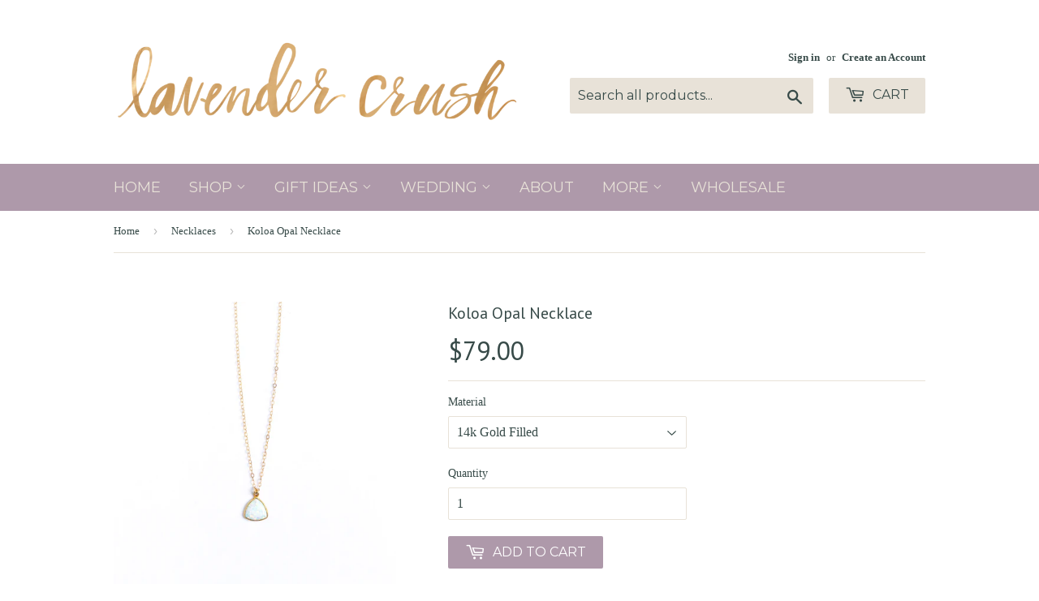

--- FILE ---
content_type: text/html; charset=utf-8
request_url: https://shoplavendercrush.com/collections/necklaces/products/koloa-opal-necklace
body_size: 20984
content:
<div id="saso-notifications" style="padding-top: 0px; "></div>
<!doctype html>
<!--[if lt IE 7]><html class="no-js lt-ie9 lt-ie8 lt-ie7" lang="en"> <![endif]-->
<!--[if IE 7]><html class="no-js lt-ie9 lt-ie8" lang="en"> <![endif]-->
<!--[if IE 8]><html class="no-js lt-ie9" lang="en"> <![endif]-->
<!--[if IE 9 ]><html class="ie9 no-js"> <![endif]-->
<!--[if (gt IE 9)|!(IE)]><!--> <html class="no-touch no-js"> <!--<![endif]-->
<head>

  <!-- Basic page needs ================================================== -->
  <meta charset="utf-8">
  <meta http-equiv="X-UA-Compatible" content="IE=edge,chrome=1">

  

  <!-- Title and description ================================================== -->
  <title>
  Koloa Opal Necklace &ndash; Lavender Crush
  </title>


  
    <meta name="description" content="Access your personal truth and innate creativity by wearing this luminous opal pendant close to your heart. You&#39;ll love the versatility of its ultra-dainty, adjustable 14k gold filled chain, allowing you to wear it solo, or to layer flawlessly with your other Lavender Crush favorites.   Opal: Express your originality, ">
  

  <!-- Product meta ================================================== -->
  

  <meta property="og:type" content="product">
  <meta property="og:title" content="Koloa Opal Necklace">
  <meta property="og:url" content="https://shoplavendercrush.com/products/koloa-opal-necklace">
  
  <meta property="og:image" content="http://shoplavendercrush.com/cdn/shop/products/Koloa-opal-necklace-6_1024x1024.jpg?v=1589929283">
  <meta property="og:image:secure_url" content="https://shoplavendercrush.com/cdn/shop/products/Koloa-opal-necklace-6_1024x1024.jpg?v=1589929283">
  
  <meta property="og:image" content="http://shoplavendercrush.com/cdn/shop/products/Koloa-opal-necklace-4_1024x1024.jpg?v=1589929283">
  <meta property="og:image:secure_url" content="https://shoplavendercrush.com/cdn/shop/products/Koloa-opal-necklace-4_1024x1024.jpg?v=1589929283">
  
  <meta property="og:image" content="http://shoplavendercrush.com/cdn/shop/products/Koloa-opal-necklace-8_1024x1024.jpg?v=1589929283">
  <meta property="og:image:secure_url" content="https://shoplavendercrush.com/cdn/shop/products/Koloa-opal-necklace-8_1024x1024.jpg?v=1589929283">
  
  <meta property="og:price:amount" content="79.00">
  <meta property="og:price:currency" content="USD">


  
    <meta property="og:description" content="Access your personal truth and innate creativity by wearing this luminous opal pendant close to your heart. You&#39;ll love the versatility of its ultra-dainty, adjustable 14k gold filled chain, allowing you to wear it solo, or to layer flawlessly with your other Lavender Crush favorites.   Opal: Express your originality, ">
  

  <meta property="og:site_name" content="Lavender Crush">

  


<meta name="twitter:card" content="summary">


  <meta name="twitter:card" content="product">
  <meta name="twitter:title" content="Koloa Opal Necklace">
  <meta name="twitter:description" content="Access your personal truth and innate creativity by wearing this luminous opal pendant close to your heart. You&#39;ll love the versatility of its ultra-dainty, adjustable 14k gold filled chain, allowing you to wear it solo, or to layer flawlessly with your other Lavender Crush favorites.   Opal: Express your originality, creativity, and truth.  Birthstone: October  Your jewelry comes with an inspirational tag describing the energy you&#39;ll absorb when you wear its gemstone. Save the tag as a reminder for yourself, or leave attached to surprise someone special with a thoughtful, meaningful gift.   THE DETAILS • This shimmering opal pendant measures roughly 1/2&quot; long, and is framed in luxe gold vermeil. • Chain is adjustable from 16&quot; to 18&quot;, allowing you to choose your perfect length for layering or for different necklines. • Handcrafted with the most delicate, hypoallergenic, nickel-free 14k gold filled chain.  • Finished with a 2&quot; extender chain and spring ring clasp for secure closure. • Each piece is sweetly tucked into its own reusable jewelry box, perfect for storage or gifting.  Learn more about gold filled and different types of metals HERE.    Natural gemstones are beautifully unique, and will vary slightly in size, shape and color.    DID YOU KNOW THAT... • All Lavender Crush jewelry is handmade in California.  • At Lavender Crush, I believe that good things happen when you spread the love. That&#39;s why I">
  <meta name="twitter:image" content="https://shoplavendercrush.com/cdn/shop/products/Koloa-opal-necklace-6_large.jpg?v=1589929283">
  <meta name="twitter:image:width" content="480">
  <meta name="twitter:image:height" content="480">



  <!-- Helpers ================================================== -->
  <link rel="canonical" href="https://shoplavendercrush.com/products/koloa-opal-necklace">
  <meta name="viewport" content="width=device-width,initial-scale=1">

  

  <!-- CSS ================================================== -->
  <link href="//shoplavendercrush.com/cdn/shop/t/4/assets/timber.scss.css?v=148539528738992794011702498795" rel="stylesheet" type="text/css" media="all" />
  

  
    
    
    <link href="//fonts.googleapis.com/css?family=PT+Sans:400" rel="stylesheet" type="text/css" media="all" />
  


  
    
    
    <link href="//fonts.googleapis.com/css?family=Montserrat:400" rel="stylesheet" type="text/css" media="all" />
  



  <!-- Header hook for plugins ================================================== -->
  <script>window.performance && window.performance.mark && window.performance.mark('shopify.content_for_header.start');</script><meta name="google-site-verification" content="IM_6mE0_b6PYFH6z-jFL8HfJCSkrnDcd2ZaHk0RfTJQ">
<meta id="shopify-digital-wallet" name="shopify-digital-wallet" content="/12506469/digital_wallets/dialog">
<meta name="shopify-checkout-api-token" content="cbf8a196313d557641fe3fbaad1eef8a">
<meta id="in-context-paypal-metadata" data-shop-id="12506469" data-venmo-supported="false" data-environment="production" data-locale="en_US" data-paypal-v4="true" data-currency="USD">
<link rel="alternate" type="application/json+oembed" href="https://shoplavendercrush.com/products/koloa-opal-necklace.oembed">
<script async="async" src="/checkouts/internal/preloads.js?locale=en-US"></script>
<link rel="preconnect" href="https://shop.app" crossorigin="anonymous">
<script async="async" src="https://shop.app/checkouts/internal/preloads.js?locale=en-US&shop_id=12506469" crossorigin="anonymous"></script>
<script id="apple-pay-shop-capabilities" type="application/json">{"shopId":12506469,"countryCode":"US","currencyCode":"USD","merchantCapabilities":["supports3DS"],"merchantId":"gid:\/\/shopify\/Shop\/12506469","merchantName":"Lavender Crush","requiredBillingContactFields":["postalAddress","email"],"requiredShippingContactFields":["postalAddress","email"],"shippingType":"shipping","supportedNetworks":["visa","masterCard","amex","discover","elo","jcb"],"total":{"type":"pending","label":"Lavender Crush","amount":"1.00"},"shopifyPaymentsEnabled":true,"supportsSubscriptions":true}</script>
<script id="shopify-features" type="application/json">{"accessToken":"cbf8a196313d557641fe3fbaad1eef8a","betas":["rich-media-storefront-analytics"],"domain":"shoplavendercrush.com","predictiveSearch":true,"shopId":12506469,"locale":"en"}</script>
<script>var Shopify = Shopify || {};
Shopify.shop = "lavender-crush.myshopify.com";
Shopify.locale = "en";
Shopify.currency = {"active":"USD","rate":"1.0"};
Shopify.country = "US";
Shopify.theme = {"name":"Supply","id":120501703,"schema_name":null,"schema_version":null,"theme_store_id":679,"role":"main"};
Shopify.theme.handle = "null";
Shopify.theme.style = {"id":null,"handle":null};
Shopify.cdnHost = "shoplavendercrush.com/cdn";
Shopify.routes = Shopify.routes || {};
Shopify.routes.root = "/";</script>
<script type="module">!function(o){(o.Shopify=o.Shopify||{}).modules=!0}(window);</script>
<script>!function(o){function n(){var o=[];function n(){o.push(Array.prototype.slice.apply(arguments))}return n.q=o,n}var t=o.Shopify=o.Shopify||{};t.loadFeatures=n(),t.autoloadFeatures=n()}(window);</script>
<script>
  window.ShopifyPay = window.ShopifyPay || {};
  window.ShopifyPay.apiHost = "shop.app\/pay";
  window.ShopifyPay.redirectState = null;
</script>
<script id="shop-js-analytics" type="application/json">{"pageType":"product"}</script>
<script defer="defer" async type="module" src="//shoplavendercrush.com/cdn/shopifycloud/shop-js/modules/v2/client.init-shop-cart-sync_WVOgQShq.en.esm.js"></script>
<script defer="defer" async type="module" src="//shoplavendercrush.com/cdn/shopifycloud/shop-js/modules/v2/chunk.common_C_13GLB1.esm.js"></script>
<script defer="defer" async type="module" src="//shoplavendercrush.com/cdn/shopifycloud/shop-js/modules/v2/chunk.modal_CLfMGd0m.esm.js"></script>
<script type="module">
  await import("//shoplavendercrush.com/cdn/shopifycloud/shop-js/modules/v2/client.init-shop-cart-sync_WVOgQShq.en.esm.js");
await import("//shoplavendercrush.com/cdn/shopifycloud/shop-js/modules/v2/chunk.common_C_13GLB1.esm.js");
await import("//shoplavendercrush.com/cdn/shopifycloud/shop-js/modules/v2/chunk.modal_CLfMGd0m.esm.js");

  window.Shopify.SignInWithShop?.initShopCartSync?.({"fedCMEnabled":true,"windoidEnabled":true});

</script>
<script>
  window.Shopify = window.Shopify || {};
  if (!window.Shopify.featureAssets) window.Shopify.featureAssets = {};
  window.Shopify.featureAssets['shop-js'] = {"shop-cart-sync":["modules/v2/client.shop-cart-sync_DuR37GeY.en.esm.js","modules/v2/chunk.common_C_13GLB1.esm.js","modules/v2/chunk.modal_CLfMGd0m.esm.js"],"init-fed-cm":["modules/v2/client.init-fed-cm_BucUoe6W.en.esm.js","modules/v2/chunk.common_C_13GLB1.esm.js","modules/v2/chunk.modal_CLfMGd0m.esm.js"],"shop-toast-manager":["modules/v2/client.shop-toast-manager_B0JfrpKj.en.esm.js","modules/v2/chunk.common_C_13GLB1.esm.js","modules/v2/chunk.modal_CLfMGd0m.esm.js"],"init-shop-cart-sync":["modules/v2/client.init-shop-cart-sync_WVOgQShq.en.esm.js","modules/v2/chunk.common_C_13GLB1.esm.js","modules/v2/chunk.modal_CLfMGd0m.esm.js"],"shop-button":["modules/v2/client.shop-button_B_U3bv27.en.esm.js","modules/v2/chunk.common_C_13GLB1.esm.js","modules/v2/chunk.modal_CLfMGd0m.esm.js"],"init-windoid":["modules/v2/client.init-windoid_DuP9q_di.en.esm.js","modules/v2/chunk.common_C_13GLB1.esm.js","modules/v2/chunk.modal_CLfMGd0m.esm.js"],"shop-cash-offers":["modules/v2/client.shop-cash-offers_BmULhtno.en.esm.js","modules/v2/chunk.common_C_13GLB1.esm.js","modules/v2/chunk.modal_CLfMGd0m.esm.js"],"pay-button":["modules/v2/client.pay-button_CrPSEbOK.en.esm.js","modules/v2/chunk.common_C_13GLB1.esm.js","modules/v2/chunk.modal_CLfMGd0m.esm.js"],"init-customer-accounts":["modules/v2/client.init-customer-accounts_jNk9cPYQ.en.esm.js","modules/v2/client.shop-login-button_DJ5ldayH.en.esm.js","modules/v2/chunk.common_C_13GLB1.esm.js","modules/v2/chunk.modal_CLfMGd0m.esm.js"],"avatar":["modules/v2/client.avatar_BTnouDA3.en.esm.js"],"checkout-modal":["modules/v2/client.checkout-modal_pBPyh9w8.en.esm.js","modules/v2/chunk.common_C_13GLB1.esm.js","modules/v2/chunk.modal_CLfMGd0m.esm.js"],"init-shop-for-new-customer-accounts":["modules/v2/client.init-shop-for-new-customer-accounts_BUoCy7a5.en.esm.js","modules/v2/client.shop-login-button_DJ5ldayH.en.esm.js","modules/v2/chunk.common_C_13GLB1.esm.js","modules/v2/chunk.modal_CLfMGd0m.esm.js"],"init-customer-accounts-sign-up":["modules/v2/client.init-customer-accounts-sign-up_CnczCz9H.en.esm.js","modules/v2/client.shop-login-button_DJ5ldayH.en.esm.js","modules/v2/chunk.common_C_13GLB1.esm.js","modules/v2/chunk.modal_CLfMGd0m.esm.js"],"init-shop-email-lookup-coordinator":["modules/v2/client.init-shop-email-lookup-coordinator_CzjY5t9o.en.esm.js","modules/v2/chunk.common_C_13GLB1.esm.js","modules/v2/chunk.modal_CLfMGd0m.esm.js"],"shop-follow-button":["modules/v2/client.shop-follow-button_CsYC63q7.en.esm.js","modules/v2/chunk.common_C_13GLB1.esm.js","modules/v2/chunk.modal_CLfMGd0m.esm.js"],"shop-login-button":["modules/v2/client.shop-login-button_DJ5ldayH.en.esm.js","modules/v2/chunk.common_C_13GLB1.esm.js","modules/v2/chunk.modal_CLfMGd0m.esm.js"],"shop-login":["modules/v2/client.shop-login_B9ccPdmx.en.esm.js","modules/v2/chunk.common_C_13GLB1.esm.js","modules/v2/chunk.modal_CLfMGd0m.esm.js"],"lead-capture":["modules/v2/client.lead-capture_D0K_KgYb.en.esm.js","modules/v2/chunk.common_C_13GLB1.esm.js","modules/v2/chunk.modal_CLfMGd0m.esm.js"],"payment-terms":["modules/v2/client.payment-terms_BWmiNN46.en.esm.js","modules/v2/chunk.common_C_13GLB1.esm.js","modules/v2/chunk.modal_CLfMGd0m.esm.js"]};
</script>
<script>(function() {
  var isLoaded = false;
  function asyncLoad() {
    if (isLoaded) return;
    isLoaded = true;
    var urls = ["\/\/static.zotabox.com\/a\/f\/af05c6b182ae904c69bf81a7bd7496ea\/widgets.js?shop=lavender-crush.myshopify.com","\/\/shopify.privy.com\/widget.js?shop=lavender-crush.myshopify.com","https:\/\/cdn.shopify.com\/s\/files\/1\/1250\/6469\/t\/4\/assets\/sca-qv-scripts-noconfig.js?12278508541756616040\u0026shop=lavender-crush.myshopify.com","https:\/\/chimpstatic.com\/mcjs-connected\/js\/users\/19665c58940bdfae050e103c1\/9cebbd8b7b758fa3ee5522441.js?shop=lavender-crush.myshopify.com","https:\/\/cdn.hextom.com\/js\/freeshippingbar.js?shop=lavender-crush.myshopify.com"];
    for (var i = 0; i < urls.length; i++) {
      var s = document.createElement('script');
      s.type = 'text/javascript';
      s.async = true;
      s.src = urls[i];
      var x = document.getElementsByTagName('script')[0];
      x.parentNode.insertBefore(s, x);
    }
  };
  if(window.attachEvent) {
    window.attachEvent('onload', asyncLoad);
  } else {
    window.addEventListener('load', asyncLoad, false);
  }
})();</script>
<script id="__st">var __st={"a":12506469,"offset":-28800,"reqid":"fc4adc3b-1995-405e-a0af-bd994e404d1d-1769654425","pageurl":"shoplavendercrush.com\/collections\/necklaces\/products\/koloa-opal-necklace","u":"f97913885205","p":"product","rtyp":"product","rid":4457176596553};</script>
<script>window.ShopifyPaypalV4VisibilityTracking = true;</script>
<script id="captcha-bootstrap">!function(){'use strict';const t='contact',e='account',n='new_comment',o=[[t,t],['blogs',n],['comments',n],[t,'customer']],c=[[e,'customer_login'],[e,'guest_login'],[e,'recover_customer_password'],[e,'create_customer']],r=t=>t.map((([t,e])=>`form[action*='/${t}']:not([data-nocaptcha='true']) input[name='form_type'][value='${e}']`)).join(','),a=t=>()=>t?[...document.querySelectorAll(t)].map((t=>t.form)):[];function s(){const t=[...o],e=r(t);return a(e)}const i='password',u='form_key',d=['recaptcha-v3-token','g-recaptcha-response','h-captcha-response',i],f=()=>{try{return window.sessionStorage}catch{return}},m='__shopify_v',_=t=>t.elements[u];function p(t,e,n=!1){try{const o=window.sessionStorage,c=JSON.parse(o.getItem(e)),{data:r}=function(t){const{data:e,action:n}=t;return t[m]||n?{data:e,action:n}:{data:t,action:n}}(c);for(const[e,n]of Object.entries(r))t.elements[e]&&(t.elements[e].value=n);n&&o.removeItem(e)}catch(o){console.error('form repopulation failed',{error:o})}}const l='form_type',E='cptcha';function T(t){t.dataset[E]=!0}const w=window,h=w.document,L='Shopify',v='ce_forms',y='captcha';let A=!1;((t,e)=>{const n=(g='f06e6c50-85a8-45c8-87d0-21a2b65856fe',I='https://cdn.shopify.com/shopifycloud/storefront-forms-hcaptcha/ce_storefront_forms_captcha_hcaptcha.v1.5.2.iife.js',D={infoText:'Protected by hCaptcha',privacyText:'Privacy',termsText:'Terms'},(t,e,n)=>{const o=w[L][v],c=o.bindForm;if(c)return c(t,g,e,D).then(n);var r;o.q.push([[t,g,e,D],n]),r=I,A||(h.body.append(Object.assign(h.createElement('script'),{id:'captcha-provider',async:!0,src:r})),A=!0)});var g,I,D;w[L]=w[L]||{},w[L][v]=w[L][v]||{},w[L][v].q=[],w[L][y]=w[L][y]||{},w[L][y].protect=function(t,e){n(t,void 0,e),T(t)},Object.freeze(w[L][y]),function(t,e,n,w,h,L){const[v,y,A,g]=function(t,e,n){const i=e?o:[],u=t?c:[],d=[...i,...u],f=r(d),m=r(i),_=r(d.filter((([t,e])=>n.includes(e))));return[a(f),a(m),a(_),s()]}(w,h,L),I=t=>{const e=t.target;return e instanceof HTMLFormElement?e:e&&e.form},D=t=>v().includes(t);t.addEventListener('submit',(t=>{const e=I(t);if(!e)return;const n=D(e)&&!e.dataset.hcaptchaBound&&!e.dataset.recaptchaBound,o=_(e),c=g().includes(e)&&(!o||!o.value);(n||c)&&t.preventDefault(),c&&!n&&(function(t){try{if(!f())return;!function(t){const e=f();if(!e)return;const n=_(t);if(!n)return;const o=n.value;o&&e.removeItem(o)}(t);const e=Array.from(Array(32),(()=>Math.random().toString(36)[2])).join('');!function(t,e){_(t)||t.append(Object.assign(document.createElement('input'),{type:'hidden',name:u})),t.elements[u].value=e}(t,e),function(t,e){const n=f();if(!n)return;const o=[...t.querySelectorAll(`input[type='${i}']`)].map((({name:t})=>t)),c=[...d,...o],r={};for(const[a,s]of new FormData(t).entries())c.includes(a)||(r[a]=s);n.setItem(e,JSON.stringify({[m]:1,action:t.action,data:r}))}(t,e)}catch(e){console.error('failed to persist form',e)}}(e),e.submit())}));const S=(t,e)=>{t&&!t.dataset[E]&&(n(t,e.some((e=>e===t))),T(t))};for(const o of['focusin','change'])t.addEventListener(o,(t=>{const e=I(t);D(e)&&S(e,y())}));const B=e.get('form_key'),M=e.get(l),P=B&&M;t.addEventListener('DOMContentLoaded',(()=>{const t=y();if(P)for(const e of t)e.elements[l].value===M&&p(e,B);[...new Set([...A(),...v().filter((t=>'true'===t.dataset.shopifyCaptcha))])].forEach((e=>S(e,t)))}))}(h,new URLSearchParams(w.location.search),n,t,e,['guest_login'])})(!0,!0)}();</script>
<script integrity="sha256-4kQ18oKyAcykRKYeNunJcIwy7WH5gtpwJnB7kiuLZ1E=" data-source-attribution="shopify.loadfeatures" defer="defer" src="//shoplavendercrush.com/cdn/shopifycloud/storefront/assets/storefront/load_feature-a0a9edcb.js" crossorigin="anonymous"></script>
<script crossorigin="anonymous" defer="defer" src="//shoplavendercrush.com/cdn/shopifycloud/storefront/assets/shopify_pay/storefront-65b4c6d7.js?v=20250812"></script>
<script data-source-attribution="shopify.dynamic_checkout.dynamic.init">var Shopify=Shopify||{};Shopify.PaymentButton=Shopify.PaymentButton||{isStorefrontPortableWallets:!0,init:function(){window.Shopify.PaymentButton.init=function(){};var t=document.createElement("script");t.src="https://shoplavendercrush.com/cdn/shopifycloud/portable-wallets/latest/portable-wallets.en.js",t.type="module",document.head.appendChild(t)}};
</script>
<script data-source-attribution="shopify.dynamic_checkout.buyer_consent">
  function portableWalletsHideBuyerConsent(e){var t=document.getElementById("shopify-buyer-consent"),n=document.getElementById("shopify-subscription-policy-button");t&&n&&(t.classList.add("hidden"),t.setAttribute("aria-hidden","true"),n.removeEventListener("click",e))}function portableWalletsShowBuyerConsent(e){var t=document.getElementById("shopify-buyer-consent"),n=document.getElementById("shopify-subscription-policy-button");t&&n&&(t.classList.remove("hidden"),t.removeAttribute("aria-hidden"),n.addEventListener("click",e))}window.Shopify?.PaymentButton&&(window.Shopify.PaymentButton.hideBuyerConsent=portableWalletsHideBuyerConsent,window.Shopify.PaymentButton.showBuyerConsent=portableWalletsShowBuyerConsent);
</script>
<script data-source-attribution="shopify.dynamic_checkout.cart.bootstrap">document.addEventListener("DOMContentLoaded",(function(){function t(){return document.querySelector("shopify-accelerated-checkout-cart, shopify-accelerated-checkout")}if(t())Shopify.PaymentButton.init();else{new MutationObserver((function(e,n){t()&&(Shopify.PaymentButton.init(),n.disconnect())})).observe(document.body,{childList:!0,subtree:!0})}}));
</script>
<link id="shopify-accelerated-checkout-styles" rel="stylesheet" media="screen" href="https://shoplavendercrush.com/cdn/shopifycloud/portable-wallets/latest/accelerated-checkout-backwards-compat.css" crossorigin="anonymous">
<style id="shopify-accelerated-checkout-cart">
        #shopify-buyer-consent {
  margin-top: 1em;
  display: inline-block;
  width: 100%;
}

#shopify-buyer-consent.hidden {
  display: none;
}

#shopify-subscription-policy-button {
  background: none;
  border: none;
  padding: 0;
  text-decoration: underline;
  font-size: inherit;
  cursor: pointer;
}

#shopify-subscription-policy-button::before {
  box-shadow: none;
}

      </style>

<script>window.performance && window.performance.mark && window.performance.mark('shopify.content_for_header.end');</script>

  

<!--[if lt IE 9]>
<script src="//cdnjs.cloudflare.com/ajax/libs/html5shiv/3.7.2/html5shiv.min.js" type="text/javascript"></script>
<script src="//shoplavendercrush.com/cdn/shop/t/4/assets/respond.min.js?v=52248677837542619231462415305" type="text/javascript"></script>
<link href="//shoplavendercrush.com/cdn/shop/t/4/assets/respond-proxy.html" id="respond-proxy" rel="respond-proxy" />
<link href="//shoplavendercrush.com/search?q=d4d69efbff30358adde824891e874fd4" id="respond-redirect" rel="respond-redirect" />
<script src="//shoplavendercrush.com/search?q=d4d69efbff30358adde824891e874fd4" type="text/javascript"></script>
<![endif]-->
<!--[if (lte IE 9) ]><script src="//shoplavendercrush.com/cdn/shop/t/4/assets/match-media.min.js?v=159635276924582161481462415304" type="text/javascript"></script><![endif]-->


  
  

  <script src="//ajax.googleapis.com/ajax/libs/jquery/1.11.0/jquery.min.js" type="text/javascript"></script>
  <script src="//shoplavendercrush.com/cdn/shop/t/4/assets/modernizr.min.js?v=26620055551102246001462415304" type="text/javascript"></script>

<link rel="stylesheet" href="//shoplavendercrush.com/cdn/shop/t/4/assets/sca-quick-view.css?v=127443948230706355921464302117">
<link rel="stylesheet" href="//shoplavendercrush.com/cdn/shop/t/4/assets/sca-jquery.fancybox.css?v=50433719388693846841464302117">

<script src="//shoplavendercrush.com/cdn/shopifycloud/storefront/assets/themes_support/option_selection-b017cd28.js" type="text/javascript"></script>
 
<!-- spurit_dm-added -->
<link rel="stylesheet" type="text/css" href="https://s3.amazonaws.com/shopify-apps/discount-manager/store/9d893a7376ee601aa9c3d2b5dc3e6170.css">
<!-- /spurit_dm-added -->

<link href="https://monorail-edge.shopifysvc.com" rel="dns-prefetch">
<script>(function(){if ("sendBeacon" in navigator && "performance" in window) {try {var session_token_from_headers = performance.getEntriesByType('navigation')[0].serverTiming.find(x => x.name == '_s').description;} catch {var session_token_from_headers = undefined;}var session_cookie_matches = document.cookie.match(/_shopify_s=([^;]*)/);var session_token_from_cookie = session_cookie_matches && session_cookie_matches.length === 2 ? session_cookie_matches[1] : "";var session_token = session_token_from_headers || session_token_from_cookie || "";function handle_abandonment_event(e) {var entries = performance.getEntries().filter(function(entry) {return /monorail-edge.shopifysvc.com/.test(entry.name);});if (!window.abandonment_tracked && entries.length === 0) {window.abandonment_tracked = true;var currentMs = Date.now();var navigation_start = performance.timing.navigationStart;var payload = {shop_id: 12506469,url: window.location.href,navigation_start,duration: currentMs - navigation_start,session_token,page_type: "product"};window.navigator.sendBeacon("https://monorail-edge.shopifysvc.com/v1/produce", JSON.stringify({schema_id: "online_store_buyer_site_abandonment/1.1",payload: payload,metadata: {event_created_at_ms: currentMs,event_sent_at_ms: currentMs}}));}}window.addEventListener('pagehide', handle_abandonment_event);}}());</script>
<script id="web-pixels-manager-setup">(function e(e,d,r,n,o){if(void 0===o&&(o={}),!Boolean(null===(a=null===(i=window.Shopify)||void 0===i?void 0:i.analytics)||void 0===a?void 0:a.replayQueue)){var i,a;window.Shopify=window.Shopify||{};var t=window.Shopify;t.analytics=t.analytics||{};var s=t.analytics;s.replayQueue=[],s.publish=function(e,d,r){return s.replayQueue.push([e,d,r]),!0};try{self.performance.mark("wpm:start")}catch(e){}var l=function(){var e={modern:/Edge?\/(1{2}[4-9]|1[2-9]\d|[2-9]\d{2}|\d{4,})\.\d+(\.\d+|)|Firefox\/(1{2}[4-9]|1[2-9]\d|[2-9]\d{2}|\d{4,})\.\d+(\.\d+|)|Chrom(ium|e)\/(9{2}|\d{3,})\.\d+(\.\d+|)|(Maci|X1{2}).+ Version\/(15\.\d+|(1[6-9]|[2-9]\d|\d{3,})\.\d+)([,.]\d+|)( \(\w+\)|)( Mobile\/\w+|) Safari\/|Chrome.+OPR\/(9{2}|\d{3,})\.\d+\.\d+|(CPU[ +]OS|iPhone[ +]OS|CPU[ +]iPhone|CPU IPhone OS|CPU iPad OS)[ +]+(15[._]\d+|(1[6-9]|[2-9]\d|\d{3,})[._]\d+)([._]\d+|)|Android:?[ /-](13[3-9]|1[4-9]\d|[2-9]\d{2}|\d{4,})(\.\d+|)(\.\d+|)|Android.+Firefox\/(13[5-9]|1[4-9]\d|[2-9]\d{2}|\d{4,})\.\d+(\.\d+|)|Android.+Chrom(ium|e)\/(13[3-9]|1[4-9]\d|[2-9]\d{2}|\d{4,})\.\d+(\.\d+|)|SamsungBrowser\/([2-9]\d|\d{3,})\.\d+/,legacy:/Edge?\/(1[6-9]|[2-9]\d|\d{3,})\.\d+(\.\d+|)|Firefox\/(5[4-9]|[6-9]\d|\d{3,})\.\d+(\.\d+|)|Chrom(ium|e)\/(5[1-9]|[6-9]\d|\d{3,})\.\d+(\.\d+|)([\d.]+$|.*Safari\/(?![\d.]+ Edge\/[\d.]+$))|(Maci|X1{2}).+ Version\/(10\.\d+|(1[1-9]|[2-9]\d|\d{3,})\.\d+)([,.]\d+|)( \(\w+\)|)( Mobile\/\w+|) Safari\/|Chrome.+OPR\/(3[89]|[4-9]\d|\d{3,})\.\d+\.\d+|(CPU[ +]OS|iPhone[ +]OS|CPU[ +]iPhone|CPU IPhone OS|CPU iPad OS)[ +]+(10[._]\d+|(1[1-9]|[2-9]\d|\d{3,})[._]\d+)([._]\d+|)|Android:?[ /-](13[3-9]|1[4-9]\d|[2-9]\d{2}|\d{4,})(\.\d+|)(\.\d+|)|Mobile Safari.+OPR\/([89]\d|\d{3,})\.\d+\.\d+|Android.+Firefox\/(13[5-9]|1[4-9]\d|[2-9]\d{2}|\d{4,})\.\d+(\.\d+|)|Android.+Chrom(ium|e)\/(13[3-9]|1[4-9]\d|[2-9]\d{2}|\d{4,})\.\d+(\.\d+|)|Android.+(UC? ?Browser|UCWEB|U3)[ /]?(15\.([5-9]|\d{2,})|(1[6-9]|[2-9]\d|\d{3,})\.\d+)\.\d+|SamsungBrowser\/(5\.\d+|([6-9]|\d{2,})\.\d+)|Android.+MQ{2}Browser\/(14(\.(9|\d{2,})|)|(1[5-9]|[2-9]\d|\d{3,})(\.\d+|))(\.\d+|)|K[Aa][Ii]OS\/(3\.\d+|([4-9]|\d{2,})\.\d+)(\.\d+|)/},d=e.modern,r=e.legacy,n=navigator.userAgent;return n.match(d)?"modern":n.match(r)?"legacy":"unknown"}(),u="modern"===l?"modern":"legacy",c=(null!=n?n:{modern:"",legacy:""})[u],f=function(e){return[e.baseUrl,"/wpm","/b",e.hashVersion,"modern"===e.buildTarget?"m":"l",".js"].join("")}({baseUrl:d,hashVersion:r,buildTarget:u}),m=function(e){var d=e.version,r=e.bundleTarget,n=e.surface,o=e.pageUrl,i=e.monorailEndpoint;return{emit:function(e){var a=e.status,t=e.errorMsg,s=(new Date).getTime(),l=JSON.stringify({metadata:{event_sent_at_ms:s},events:[{schema_id:"web_pixels_manager_load/3.1",payload:{version:d,bundle_target:r,page_url:o,status:a,surface:n,error_msg:t},metadata:{event_created_at_ms:s}}]});if(!i)return console&&console.warn&&console.warn("[Web Pixels Manager] No Monorail endpoint provided, skipping logging."),!1;try{return self.navigator.sendBeacon.bind(self.navigator)(i,l)}catch(e){}var u=new XMLHttpRequest;try{return u.open("POST",i,!0),u.setRequestHeader("Content-Type","text/plain"),u.send(l),!0}catch(e){return console&&console.warn&&console.warn("[Web Pixels Manager] Got an unhandled error while logging to Monorail."),!1}}}}({version:r,bundleTarget:l,surface:e.surface,pageUrl:self.location.href,monorailEndpoint:e.monorailEndpoint});try{o.browserTarget=l,function(e){var d=e.src,r=e.async,n=void 0===r||r,o=e.onload,i=e.onerror,a=e.sri,t=e.scriptDataAttributes,s=void 0===t?{}:t,l=document.createElement("script"),u=document.querySelector("head"),c=document.querySelector("body");if(l.async=n,l.src=d,a&&(l.integrity=a,l.crossOrigin="anonymous"),s)for(var f in s)if(Object.prototype.hasOwnProperty.call(s,f))try{l.dataset[f]=s[f]}catch(e){}if(o&&l.addEventListener("load",o),i&&l.addEventListener("error",i),u)u.appendChild(l);else{if(!c)throw new Error("Did not find a head or body element to append the script");c.appendChild(l)}}({src:f,async:!0,onload:function(){if(!function(){var e,d;return Boolean(null===(d=null===(e=window.Shopify)||void 0===e?void 0:e.analytics)||void 0===d?void 0:d.initialized)}()){var d=window.webPixelsManager.init(e)||void 0;if(d){var r=window.Shopify.analytics;r.replayQueue.forEach((function(e){var r=e[0],n=e[1],o=e[2];d.publishCustomEvent(r,n,o)})),r.replayQueue=[],r.publish=d.publishCustomEvent,r.visitor=d.visitor,r.initialized=!0}}},onerror:function(){return m.emit({status:"failed",errorMsg:"".concat(f," has failed to load")})},sri:function(e){var d=/^sha384-[A-Za-z0-9+/=]+$/;return"string"==typeof e&&d.test(e)}(c)?c:"",scriptDataAttributes:o}),m.emit({status:"loading"})}catch(e){m.emit({status:"failed",errorMsg:(null==e?void 0:e.message)||"Unknown error"})}}})({shopId: 12506469,storefrontBaseUrl: "https://shoplavendercrush.com",extensionsBaseUrl: "https://extensions.shopifycdn.com/cdn/shopifycloud/web-pixels-manager",monorailEndpoint: "https://monorail-edge.shopifysvc.com/unstable/produce_batch",surface: "storefront-renderer",enabledBetaFlags: ["2dca8a86"],webPixelsConfigList: [{"id":"610926782","configuration":"{\"config\":\"{\\\"pixel_id\\\":\\\"AW-778411016\\\",\\\"target_country\\\":\\\"US\\\",\\\"gtag_events\\\":[{\\\"type\\\":\\\"page_view\\\",\\\"action_label\\\":\\\"AW-778411016\\\/1H8gCOSqx48BEIi4lvMC\\\"},{\\\"type\\\":\\\"purchase\\\",\\\"action_label\\\":\\\"AW-778411016\\\/MZJwCOeqx48BEIi4lvMC\\\"},{\\\"type\\\":\\\"view_item\\\",\\\"action_label\\\":\\\"AW-778411016\\\/AdVRCOqqx48BEIi4lvMC\\\"},{\\\"type\\\":\\\"add_to_cart\\\",\\\"action_label\\\":\\\"AW-778411016\\\/F9QBCO2qx48BEIi4lvMC\\\"},{\\\"type\\\":\\\"begin_checkout\\\",\\\"action_label\\\":\\\"AW-778411016\\\/TbDpCPCqx48BEIi4lvMC\\\"},{\\\"type\\\":\\\"search\\\",\\\"action_label\\\":\\\"AW-778411016\\\/GoHFCPOqx48BEIi4lvMC\\\"},{\\\"type\\\":\\\"add_payment_info\\\",\\\"action_label\\\":\\\"AW-778411016\\\/W92UCPaqx48BEIi4lvMC\\\"}],\\\"enable_monitoring_mode\\\":false}\"}","eventPayloadVersion":"v1","runtimeContext":"OPEN","scriptVersion":"b2a88bafab3e21179ed38636efcd8a93","type":"APP","apiClientId":1780363,"privacyPurposes":[],"dataSharingAdjustments":{"protectedCustomerApprovalScopes":["read_customer_address","read_customer_email","read_customer_name","read_customer_personal_data","read_customer_phone"]}},{"id":"101056702","eventPayloadVersion":"v1","runtimeContext":"LAX","scriptVersion":"1","type":"CUSTOM","privacyPurposes":["ANALYTICS"],"name":"Google Analytics tag (migrated)"},{"id":"shopify-app-pixel","configuration":"{}","eventPayloadVersion":"v1","runtimeContext":"STRICT","scriptVersion":"0450","apiClientId":"shopify-pixel","type":"APP","privacyPurposes":["ANALYTICS","MARKETING"]},{"id":"shopify-custom-pixel","eventPayloadVersion":"v1","runtimeContext":"LAX","scriptVersion":"0450","apiClientId":"shopify-pixel","type":"CUSTOM","privacyPurposes":["ANALYTICS","MARKETING"]}],isMerchantRequest: false,initData: {"shop":{"name":"Lavender Crush","paymentSettings":{"currencyCode":"USD"},"myshopifyDomain":"lavender-crush.myshopify.com","countryCode":"US","storefrontUrl":"https:\/\/shoplavendercrush.com"},"customer":null,"cart":null,"checkout":null,"productVariants":[{"price":{"amount":79.0,"currencyCode":"USD"},"product":{"title":"Koloa Opal Necklace","vendor":"Lavender Crush","id":"4457176596553","untranslatedTitle":"Koloa Opal Necklace","url":"\/products\/koloa-opal-necklace","type":"Necklace"},"id":"31495945781321","image":{"src":"\/\/shoplavendercrush.com\/cdn\/shop\/products\/Koloa-opal-necklace-6.jpg?v=1589929283"},"sku":"NGF103","title":"14k Gold Filled","untranslatedTitle":"14k Gold Filled"}],"purchasingCompany":null},},"https://shoplavendercrush.com/cdn","1d2a099fw23dfb22ep557258f5m7a2edbae",{"modern":"","legacy":""},{"shopId":"12506469","storefrontBaseUrl":"https:\/\/shoplavendercrush.com","extensionBaseUrl":"https:\/\/extensions.shopifycdn.com\/cdn\/shopifycloud\/web-pixels-manager","surface":"storefront-renderer","enabledBetaFlags":"[\"2dca8a86\"]","isMerchantRequest":"false","hashVersion":"1d2a099fw23dfb22ep557258f5m7a2edbae","publish":"custom","events":"[[\"page_viewed\",{}],[\"product_viewed\",{\"productVariant\":{\"price\":{\"amount\":79.0,\"currencyCode\":\"USD\"},\"product\":{\"title\":\"Koloa Opal Necklace\",\"vendor\":\"Lavender Crush\",\"id\":\"4457176596553\",\"untranslatedTitle\":\"Koloa Opal Necklace\",\"url\":\"\/products\/koloa-opal-necklace\",\"type\":\"Necklace\"},\"id\":\"31495945781321\",\"image\":{\"src\":\"\/\/shoplavendercrush.com\/cdn\/shop\/products\/Koloa-opal-necklace-6.jpg?v=1589929283\"},\"sku\":\"NGF103\",\"title\":\"14k Gold Filled\",\"untranslatedTitle\":\"14k Gold Filled\"}}]]"});</script><script>
  window.ShopifyAnalytics = window.ShopifyAnalytics || {};
  window.ShopifyAnalytics.meta = window.ShopifyAnalytics.meta || {};
  window.ShopifyAnalytics.meta.currency = 'USD';
  var meta = {"product":{"id":4457176596553,"gid":"gid:\/\/shopify\/Product\/4457176596553","vendor":"Lavender Crush","type":"Necklace","handle":"koloa-opal-necklace","variants":[{"id":31495945781321,"price":7900,"name":"Koloa Opal Necklace - 14k Gold Filled","public_title":"14k Gold Filled","sku":"NGF103"}],"remote":false},"page":{"pageType":"product","resourceType":"product","resourceId":4457176596553,"requestId":"fc4adc3b-1995-405e-a0af-bd994e404d1d-1769654425"}};
  for (var attr in meta) {
    window.ShopifyAnalytics.meta[attr] = meta[attr];
  }
</script>
<script class="analytics">
  (function () {
    var customDocumentWrite = function(content) {
      var jquery = null;

      if (window.jQuery) {
        jquery = window.jQuery;
      } else if (window.Checkout && window.Checkout.$) {
        jquery = window.Checkout.$;
      }

      if (jquery) {
        jquery('body').append(content);
      }
    };

    var hasLoggedConversion = function(token) {
      if (token) {
        return document.cookie.indexOf('loggedConversion=' + token) !== -1;
      }
      return false;
    }

    var setCookieIfConversion = function(token) {
      if (token) {
        var twoMonthsFromNow = new Date(Date.now());
        twoMonthsFromNow.setMonth(twoMonthsFromNow.getMonth() + 2);

        document.cookie = 'loggedConversion=' + token + '; expires=' + twoMonthsFromNow;
      }
    }

    var trekkie = window.ShopifyAnalytics.lib = window.trekkie = window.trekkie || [];
    if (trekkie.integrations) {
      return;
    }
    trekkie.methods = [
      'identify',
      'page',
      'ready',
      'track',
      'trackForm',
      'trackLink'
    ];
    trekkie.factory = function(method) {
      return function() {
        var args = Array.prototype.slice.call(arguments);
        args.unshift(method);
        trekkie.push(args);
        return trekkie;
      };
    };
    for (var i = 0; i < trekkie.methods.length; i++) {
      var key = trekkie.methods[i];
      trekkie[key] = trekkie.factory(key);
    }
    trekkie.load = function(config) {
      trekkie.config = config || {};
      trekkie.config.initialDocumentCookie = document.cookie;
      var first = document.getElementsByTagName('script')[0];
      var script = document.createElement('script');
      script.type = 'text/javascript';
      script.onerror = function(e) {
        var scriptFallback = document.createElement('script');
        scriptFallback.type = 'text/javascript';
        scriptFallback.onerror = function(error) {
                var Monorail = {
      produce: function produce(monorailDomain, schemaId, payload) {
        var currentMs = new Date().getTime();
        var event = {
          schema_id: schemaId,
          payload: payload,
          metadata: {
            event_created_at_ms: currentMs,
            event_sent_at_ms: currentMs
          }
        };
        return Monorail.sendRequest("https://" + monorailDomain + "/v1/produce", JSON.stringify(event));
      },
      sendRequest: function sendRequest(endpointUrl, payload) {
        // Try the sendBeacon API
        if (window && window.navigator && typeof window.navigator.sendBeacon === 'function' && typeof window.Blob === 'function' && !Monorail.isIos12()) {
          var blobData = new window.Blob([payload], {
            type: 'text/plain'
          });

          if (window.navigator.sendBeacon(endpointUrl, blobData)) {
            return true;
          } // sendBeacon was not successful

        } // XHR beacon

        var xhr = new XMLHttpRequest();

        try {
          xhr.open('POST', endpointUrl);
          xhr.setRequestHeader('Content-Type', 'text/plain');
          xhr.send(payload);
        } catch (e) {
          console.log(e);
        }

        return false;
      },
      isIos12: function isIos12() {
        return window.navigator.userAgent.lastIndexOf('iPhone; CPU iPhone OS 12_') !== -1 || window.navigator.userAgent.lastIndexOf('iPad; CPU OS 12_') !== -1;
      }
    };
    Monorail.produce('monorail-edge.shopifysvc.com',
      'trekkie_storefront_load_errors/1.1',
      {shop_id: 12506469,
      theme_id: 120501703,
      app_name: "storefront",
      context_url: window.location.href,
      source_url: "//shoplavendercrush.com/cdn/s/trekkie.storefront.a804e9514e4efded663580eddd6991fcc12b5451.min.js"});

        };
        scriptFallback.async = true;
        scriptFallback.src = '//shoplavendercrush.com/cdn/s/trekkie.storefront.a804e9514e4efded663580eddd6991fcc12b5451.min.js';
        first.parentNode.insertBefore(scriptFallback, first);
      };
      script.async = true;
      script.src = '//shoplavendercrush.com/cdn/s/trekkie.storefront.a804e9514e4efded663580eddd6991fcc12b5451.min.js';
      first.parentNode.insertBefore(script, first);
    };
    trekkie.load(
      {"Trekkie":{"appName":"storefront","development":false,"defaultAttributes":{"shopId":12506469,"isMerchantRequest":null,"themeId":120501703,"themeCityHash":"14085069119420223803","contentLanguage":"en","currency":"USD","eventMetadataId":"cc0393f6-b0fa-4b74-b4ad-7e381a29bf7f"},"isServerSideCookieWritingEnabled":true,"monorailRegion":"shop_domain","enabledBetaFlags":["65f19447","b5387b81"]},"Session Attribution":{},"S2S":{"facebookCapiEnabled":false,"source":"trekkie-storefront-renderer","apiClientId":580111}}
    );

    var loaded = false;
    trekkie.ready(function() {
      if (loaded) return;
      loaded = true;

      window.ShopifyAnalytics.lib = window.trekkie;

      var originalDocumentWrite = document.write;
      document.write = customDocumentWrite;
      try { window.ShopifyAnalytics.merchantGoogleAnalytics.call(this); } catch(error) {};
      document.write = originalDocumentWrite;

      window.ShopifyAnalytics.lib.page(null,{"pageType":"product","resourceType":"product","resourceId":4457176596553,"requestId":"fc4adc3b-1995-405e-a0af-bd994e404d1d-1769654425","shopifyEmitted":true});

      var match = window.location.pathname.match(/checkouts\/(.+)\/(thank_you|post_purchase)/)
      var token = match? match[1]: undefined;
      if (!hasLoggedConversion(token)) {
        setCookieIfConversion(token);
        window.ShopifyAnalytics.lib.track("Viewed Product",{"currency":"USD","variantId":31495945781321,"productId":4457176596553,"productGid":"gid:\/\/shopify\/Product\/4457176596553","name":"Koloa Opal Necklace - 14k Gold Filled","price":"79.00","sku":"NGF103","brand":"Lavender Crush","variant":"14k Gold Filled","category":"Necklace","nonInteraction":true,"remote":false},undefined,undefined,{"shopifyEmitted":true});
      window.ShopifyAnalytics.lib.track("monorail:\/\/trekkie_storefront_viewed_product\/1.1",{"currency":"USD","variantId":31495945781321,"productId":4457176596553,"productGid":"gid:\/\/shopify\/Product\/4457176596553","name":"Koloa Opal Necklace - 14k Gold Filled","price":"79.00","sku":"NGF103","brand":"Lavender Crush","variant":"14k Gold Filled","category":"Necklace","nonInteraction":true,"remote":false,"referer":"https:\/\/shoplavendercrush.com\/collections\/necklaces\/products\/koloa-opal-necklace"});
      }
    });


        var eventsListenerScript = document.createElement('script');
        eventsListenerScript.async = true;
        eventsListenerScript.src = "//shoplavendercrush.com/cdn/shopifycloud/storefront/assets/shop_events_listener-3da45d37.js";
        document.getElementsByTagName('head')[0].appendChild(eventsListenerScript);

})();</script>
  <script>
  if (!window.ga || (window.ga && typeof window.ga !== 'function')) {
    window.ga = function ga() {
      (window.ga.q = window.ga.q || []).push(arguments);
      if (window.Shopify && window.Shopify.analytics && typeof window.Shopify.analytics.publish === 'function') {
        window.Shopify.analytics.publish("ga_stub_called", {}, {sendTo: "google_osp_migration"});
      }
      console.error("Shopify's Google Analytics stub called with:", Array.from(arguments), "\nSee https://help.shopify.com/manual/promoting-marketing/pixels/pixel-migration#google for more information.");
    };
    if (window.Shopify && window.Shopify.analytics && typeof window.Shopify.analytics.publish === 'function') {
      window.Shopify.analytics.publish("ga_stub_initialized", {}, {sendTo: "google_osp_migration"});
    }
  }
</script>
<script
  defer
  src="https://shoplavendercrush.com/cdn/shopifycloud/perf-kit/shopify-perf-kit-3.1.0.min.js"
  data-application="storefront-renderer"
  data-shop-id="12506469"
  data-render-region="gcp-us-east1"
  data-page-type="product"
  data-theme-instance-id="120501703"
  data-theme-name=""
  data-theme-version=""
  data-monorail-region="shop_domain"
  data-resource-timing-sampling-rate="10"
  data-shs="true"
  data-shs-beacon="true"
  data-shs-export-with-fetch="true"
  data-shs-logs-sample-rate="1"
  data-shs-beacon-endpoint="https://shoplavendercrush.com/api/collect"
></script>
</head>

<body id="koloa-opal-necklace" class="template-product" >

  <header class="site-header" role="banner">
    <div class="wrapper">

      <div class="grid--full">
        <div class="grid-item large--one-half">
          
            <div class="h1 header-logo" itemscope itemtype="http://schema.org/Organization">
          
            
              <a href="/" itemprop="url">
                <img src="//shoplavendercrush.com/cdn/shop/t/4/assets/logo.png?v=3859218085865007311520352737" alt="Lavender Crush" itemprop="logo">
              </a>
            
          
            </div>
          
        </div>

        <div class="grid-item large--one-half text-center large--text-right">
          
            <div class="site-header--text-links medium-down--hide">
              

              
                <span class="site-header--meta-links medium-down--hide">
                  
                    <a href="/account/login" id="customer_login_link">Sign in</a>
                    <span class="site-header--spacer">or</span>
                    <a href="/account/register" id="customer_register_link">Create an Account</a>
                  
                </span>
              
            </div>

            <br class="medium-down--hide">
          

          <form action="/search" method="get" class="search-bar" role="search">
  <input type="hidden" name="type" value="product">

  <input type="search" name="q" value="" placeholder="Search all products..." aria-label="Search all products...">
  <button type="submit" class="search-bar--submit icon-fallback-text">
    <span class="icon icon-search" aria-hidden="true"></span>
    <span class="fallback-text">Search</span>
  </button>
</form>


          <a href="/cart" class="header-cart-btn cart-toggle">
            <span class="icon icon-cart"></span>
            Cart <span class="cart-count cart-badge--desktop hidden-count">0</span>
          </a>
        </div>
      </div>

    </div>
  </header>

  <nav class="nav-bar" role="navigation">
    <div class="wrapper">
      <form action="/search" method="get" class="search-bar" role="search">
  <input type="hidden" name="type" value="product">

  <input type="search" name="q" value="" placeholder="Search all products..." aria-label="Search all products...">
  <button type="submit" class="search-bar--submit icon-fallback-text">
    <span class="icon icon-search" aria-hidden="true"></span>
    <span class="fallback-text">Search</span>
  </button>
</form>

      <ul class="site-nav" id="accessibleNav">
  
  
    
    
      <li >
        <a href="/">Home</a>
      </li>
    
  
    
    
      <li class="site-nav--has-dropdown" aria-haspopup="true">
        <a href="/collections">
          Shop
          <span class="icon-fallback-text">
            <span class="icon icon-arrow-down" aria-hidden="true"></span>
          </span>
        </a>
        <ul class="site-nav--dropdown">
          
            <li ><a href="/collections/whats-new">What&#39;s New</a></li>
          
            <li ><a href="/collections/birthstone-jewelry">Birthstone Jewelry </a></li>
          
            <li ><a href="/collections/stay-positive">Positive Vibes Only</a></li>
          
            <li class="site-nav--active"><a href="/collections/necklaces">Necklaces</a></li>
          
            <li ><a href="/collections/earrings">Earrings</a></li>
          
            <li ><a href="/collections/chakra-stones">Gems + Chakra Stones</a></li>
          
            <li ><a href="/collections/gifts-under-25">Gifts Under $25</a></li>
          
            <li ><a href="/collections/gifts-under-50">Gifts Under $50</a></li>
          
            <li ><a href="/collections/wedding">Wedding</a></li>
          
            <li ><a href="/collections/sale">SALE</a></li>
          
        </ul>
      </li>
    
  
    
    
      <li class="site-nav--has-dropdown" aria-haspopup="true">
        <a href="/collections/gifts-under-50">
          GIFT IDEAS
          <span class="icon-fallback-text">
            <span class="icon icon-arrow-down" aria-hidden="true"></span>
          </span>
        </a>
        <ul class="site-nav--dropdown">
          
            <li ><a href="/collections/birthstone-jewelry">Birthstone Jewelry</a></li>
          
            <li ><a href="/collections/gift-sets">Gift Sets</a></li>
          
            <li ><a href="/collections/gifts-under-25">Gifts Under $25</a></li>
          
            <li ><a href="/collections/gifts-under-50">Gifts Under $50</a></li>
          
        </ul>
      </li>
    
  
    
    
      <li class="site-nav--has-dropdown" aria-haspopup="true">
        <a href="/collections/wedding">
          WEDDING
          <span class="icon-fallback-text">
            <span class="icon icon-arrow-down" aria-hidden="true"></span>
          </span>
        </a>
        <ul class="site-nav--dropdown">
          
            <li ><a href="/collections/wedding">All Wedding</a></li>
          
            <li ><a href="/collections/for-the-bride">Something Blue</a></li>
          
            <li ><a href="/collections/bridesmaid-gifts">Bridesmaid Gifts</a></li>
          
        </ul>
      </li>
    
  
    
    
      <li >
        <a href="/pages/about">About</a>
      </li>
    
  
    
    
      <li class="site-nav--has-dropdown" aria-haspopup="true">
        <a href="/">
          More
          <span class="icon-fallback-text">
            <span class="icon icon-arrow-down" aria-hidden="true"></span>
          </span>
        </a>
        <ul class="site-nav--dropdown">
          
            <li ><a href="/pages/show-calendar">Events</a></li>
          
            <li ><a href="/pages/press">Press</a></li>
          
            <li ><a href="/pages/contact">Contact</a></li>
          
            <li ><a href="/pages/stockists">Stockists</a></li>
          
            <li ><a href="/blogs/blog">Blog</a></li>
          
        </ul>
      </li>
    
  
    
    
      <li >
        <a href="/pages/wholesale">WHOLESALE</a>
      </li>
    
  

  
    
      <li class="customer-navlink large--hide"><a href="/account/login" id="customer_login_link">Sign in</a></li>
      <li class="customer-navlink large--hide"><a href="/account/register" id="customer_register_link">Create an Account</a></li>
    
  
</ul>

    </div>
  </nav>

  <div id="mobileNavBar">
    <div class="display-table-cell">
      <a class="menu-toggle mobileNavBar-link"><span class="icon icon-hamburger"></span>Menu</a>
    </div>
    <div class="display-table-cell">
      <a href="/cart" class="cart-toggle mobileNavBar-link">
        <span class="icon icon-cart"></span>
        Cart <span class="cart-count hidden-count">0</span>
      </a>
    </div>
  </div>

  <main class="wrapper main-content" role="main">

    



<nav class="breadcrumb" role="navigation" aria-label="breadcrumbs">
  <a href="/" title="Back to the frontpage">Home</a>

  

    
      <span class="divider" aria-hidden="true">&rsaquo;</span>
      
        
        <a href="/collections/necklaces" title="">Necklaces</a>
      
    
    <span class="divider" aria-hidden="true">&rsaquo;</span>
    <span class="breadcrumb--truncate">Koloa Opal Necklace</span>

  
</nav>



<div class="grid" itemscope itemtype="http://schema.org/Product">
  <meta itemprop="url" content="https://shoplavendercrush.com/products/koloa-opal-necklace">
  <meta itemprop="image" content="//shoplavendercrush.com/cdn/shop/products/Koloa-opal-necklace-6_grande.jpg?v=1589929283">

  <div class="grid-item large--two-fifths">
    <div class="grid">
      <div class="grid-item large--eleven-twelfths text-center">
        <div class="product-photo-container" id="productPhoto">
          
          <img id="productPhotoImg" src="//shoplavendercrush.com/cdn/shop/products/Koloa-opal-necklace-6_large.jpg?v=1589929283" alt="Koloa Opal Necklace"  data-zoom="//shoplavendercrush.com/cdn/shop/products/Koloa-opal-necklace-6_1024x1024.jpg?v=1589929283">
        </div>
        
          <ul class="product-photo-thumbs grid-uniform" id="productThumbs">

            
              <li class="grid-item medium-down--one-quarter large--one-quarter">
                <a href="//shoplavendercrush.com/cdn/shop/products/Koloa-opal-necklace-6_large.jpg?v=1589929283" class="product-photo-thumb">
                  <img src="//shoplavendercrush.com/cdn/shop/products/Koloa-opal-necklace-6_compact.jpg?v=1589929283" alt="Koloa Opal Necklace">
                </a>
              </li>
            
              <li class="grid-item medium-down--one-quarter large--one-quarter">
                <a href="//shoplavendercrush.com/cdn/shop/products/Koloa-opal-necklace-4_large.jpg?v=1589929283" class="product-photo-thumb">
                  <img src="//shoplavendercrush.com/cdn/shop/products/Koloa-opal-necklace-4_compact.jpg?v=1589929283" alt="Koloa Opal Necklace">
                </a>
              </li>
            
              <li class="grid-item medium-down--one-quarter large--one-quarter">
                <a href="//shoplavendercrush.com/cdn/shop/products/Koloa-opal-necklace-8_large.jpg?v=1589929283" class="product-photo-thumb">
                  <img src="//shoplavendercrush.com/cdn/shop/products/Koloa-opal-necklace-8_compact.jpg?v=1589929283" alt="Koloa Opal Necklace">
                </a>
              </li>
            
              <li class="grid-item medium-down--one-quarter large--one-quarter">
                <a href="//shoplavendercrush.com/cdn/shop/products/Koloa-opal-necklace-7_large.jpg?v=1589929283" class="product-photo-thumb">
                  <img src="//shoplavendercrush.com/cdn/shop/products/Koloa-opal-necklace-7_compact.jpg?v=1589929283" alt="Koloa Opal Necklace">
                </a>
              </li>
            

          </ul>
        

      </div>
    </div>

  </div>

  <div class="grid-item large--three-fifths">

    <h2 itemprop="name">Koloa Opal Necklace</h2>

    

    <div itemprop="offers" itemscope itemtype="http://schema.org/Offer">

      

      <meta itemprop="priceCurrency" content="USD">
      <meta itemprop="price" content="79.00">

      <ul class="inline-list product-meta">
        <li>
          <span id="productPrice" class="h1">
            







<small aria-hidden="true">$79.00</small>
<span class="visually-hidden">$79.00</span>

          </span>
        </li>
        
        
          <li class="product-meta--review">
            <span class="shopify-product-reviews-badge" data-id="4457176596553"></span>
          </li>
        
      </ul>

      <hr id="variantBreak" class="hr--clear hr--small">

      <link itemprop="availability" href="http://schema.org/InStock">

      <form action="/cart/add" method="post" enctype="multipart/form-data" id="addToCartForm">
        <select name="id" id="productSelect" class="product-variants">
          
            

              <option  selected="selected"  data-sku="NGF103" value="31495945781321">14k Gold Filled - $79.00 USD</option>

            
          
        </select>

        
          <label for="quantity" class="quantity-selector">Quantity</label>
          <input type="number" id="quantity" name="quantity" value="1" min="1" class="quantity-selector">
        

        <button type="submit" name="add" id="addToCart" class="btn">
          <span class="icon icon-cart"></span>
          <span id="addToCartText">Add to Cart</span>
        </button>
        
      </form>

      <hr>

    </div>

    <div class="product-description rte" itemprop="description">
      <div>
<div>Access your personal truth and innate creativity by wearing this luminous opal pendant close to your heart. You'll love the versatility of its ultra-dainty, adjustable 14k gold filled chain, allowing you to wear it solo, or to <span>layer</span> flawlessly<span> </span>with your other Lavender Crush favorites.</div>
<p> </p>
<p><span><b>Opal:</b> Express your originality, creativity, and truth.</span> </p>
<p><span><b>Birthstone:</b> October </span></p>
</div>
<p><em><span face="georgia, palatina, serif">Your jewelry comes with an inspirational tag describing the energy you'll absorb when you wear its gemstone. Save the tag as a reminder for yourself, or leave attached to surprise someone special with a thoughtful, meaningful gift.</span></em></p>
<p> </p>
<div></div>
<div></div>
<div></div>
<p><strong>THE DETAILS</strong></p>
<div></div>
<div>
<span>•</span><span> This shimmering opal pendant measures roughly 1/2" long, and is framed in luxe gold vermeil.</span>
</div>
<div><span> • Chain is adjustable from 16" to 18", allowing you to choose your perfect length for layering or for different necklines.</span></div>
<div>
<span>• </span><span>Handcrafted with the most delicate, h</span><span>ypoallergenic, nickel-free </span><span>14k gold filled chain. </span>
</div>
<div>
<span>• </span><span>Finished with a</span><span> </span><span>2" </span><span>extender chain and spring ring clasp for secure closure.</span>
</div>
<div>
<span>• </span><span>Each piece </span><span>is sweetly tucked into its own reusable jewelry box, perfect for storage or gifting. </span>
</div>
<div>
<div><span face="georgia, palatina, serif"><span>Learn more about gold filled and different types of metals </span><a href="https://shoplavendercrush.com/pages/jewelry-care" title="How to care for gold filled jewelry">HERE</a><span>. </span></span></div>
<div><span face="georgia, palatina, serif"><span> </span></span></div>
<div><em><span face="georgia, palatina, serif">Natural gemstones are beautifully unique, and will vary slightly in size, shape and color. </span></em></div>
</div>
<div><span> </span></div>
<p><strong>DID YOU KNOW THAT...</strong></p>
<div><span>• All Lavender Crush jewelry is handmade in California. </span></div>
<div>
<span>• At Lavender Crush, I believe that good things happen when you spread the love. That's why I donate a percentage of each sale to a charitable organization in my community. See my</span><span> </span><a href="https://shoplavendercrush.com/pages/about" title="About Lavender Crush">About Page</a><span> </span><span>to read more about the non-profit that I'm currently supporting.</span>
</div>
<div><span> </span></div>
<p><strong>IS THIS A GIFT?</strong></p>
<div>
<span>Save a step</span><span> </span><span>by sending</span><span> your gift directly to your special someone. Simply type "GIFT" and leave your note to the lucky giftee in the Special Instructions section at checkout. </span><span>Prices will not be included on the receipt.</span>
</div>
    </div>

    
      



<div class="social-sharing is-default" data-permalink="https://shoplavendercrush.com/products/koloa-opal-necklace">

  
    <a target="_blank" href="//www.facebook.com/sharer.php?u=https://shoplavendercrush.com/products/koloa-opal-necklace" class="share-facebook">
      <span class="icon icon-facebook"></span>
      <span class="share-title">Share</span>
      
    </a>
  

  
    <a target="_blank" href="//twitter.com/share?text=Koloa%20Opal%20Necklace&amp;url=https://shoplavendercrush.com/products/koloa-opal-necklace;source=webclient" class="share-twitter">
      <span class="icon icon-twitter"></span>
      <span class="share-title">Tweet</span>
    </a>
  

  

    
      <a target="_blank" href="//pinterest.com/pin/create/button/?url=https://shoplavendercrush.com/products/koloa-opal-necklace&amp;media=http://shoplavendercrush.com/cdn/shop/products/Koloa-opal-necklace-6_1024x1024.jpg?v=1589929283&amp;description=Koloa%20Opal%20Necklace" class="share-pinterest">
        <span class="icon icon-pinterest"></span>
        <span class="share-title">Pin it</span>
        
      </a>
    

    

  

  

</div>

    

  </div>
</div>
    <div id="shopify-product-reviews" data-id="4457176596553"></div>



  
  





  <hr>
  <span class="h1">We Also Recommend</span>
  <div class="grid-uniform">
    
    
    
      
        
          












<div class="grid-item large--one-fifth medium--one-third small--one-half">

  <a href="/collections/necklaces/products/zara-mini-necklace" class="product-grid-item">
    <div class="product-grid-image">
      <div class="product-grid-image--centered">
        
        <img src="//shoplavendercrush.com/cdn/shop/products/Zara-large-paper-clip-chain-necklace-1_1e8bfa0f-4144-4be9-959b-0bd03cb9fd35_large.jpg?v=1637534565" alt="Zara Mini Necklace">
      </div>
    </div>

    <p>Zara Mini Necklace</p>

    <div class="product-item--price">
      <span class="h1 medium--left">
        







<small aria-hidden="true">$98.00</small>
<span class="visually-hidden">$98.00</span>

        
      </span>

      
    </div>

    
      <span class="shopify-product-reviews-badge" data-id="7062653010110"></span>
    
  </a>

</div>

        
      
    
      
        
          












<div class="grid-item large--one-fifth medium--one-third small--one-half">

  <a href="/collections/necklaces/products/mila-mini-necklace" class="product-grid-item">
    <div class="product-grid-image">
      <div class="product-grid-image--centered">
        
        <img src="//shoplavendercrush.com/cdn/shop/products/Mila-medium-paper-clip-chain-necklace-1_641795bd-ebc9-45fd-b1d9-aae22d589f44_large.jpg?v=1637534609" alt="Mila Mini Necklace">
      </div>
    </div>

    <p>Mila Mini Necklace</p>

    <div class="product-item--price">
      <span class="h1 medium--left">
        







<small aria-hidden="true">$94.00</small>
<span class="visually-hidden">$94.00</span>

        
      </span>

      
    </div>

    
      <span class="shopify-product-reviews-badge" data-id="7062662250686"></span>
    
  </a>

</div>

        
      
    
      
        
          












<div class="grid-item large--one-fifth medium--one-third small--one-half">

  <a href="/collections/necklaces/products/vera-mini-necklace" class="product-grid-item">
    <div class="product-grid-image">
      <div class="product-grid-image--centered">
        
        <img src="//shoplavendercrush.com/cdn/shop/products/Vera-snake-chain-necklace_large.jpg?v=1637534632" alt="Vera Mini Necklace">
      </div>
    </div>

    <p>Vera Mini Necklace</p>

    <div class="product-item--price">
      <span class="h1 medium--left">
        







<small aria-hidden="true">$80.00</small>
<span class="visually-hidden">$80.00</span>

        
      </span>

      
    </div>

    
      <span class="shopify-product-reviews-badge" data-id="7062666248382"></span>
    
  </a>

</div>

        
      
    
      
        
          












<div class="grid-item large--one-fifth medium--one-third small--one-half">

  <a href="/collections/necklaces/products/liana-mini-necklace" class="product-grid-item">
    <div class="product-grid-image">
      <div class="product-grid-image--centered">
        
        <img src="//shoplavendercrush.com/cdn/shop/products/Liana-flat-link-chain-necklace-1_bf0b78e9-a752-4f68-997e-62eeb8b2f7fc_large.jpg?v=1637534657" alt="Liana Mini Necklace">
      </div>
    </div>

    <p>Liana Mini Necklace</p>

    <div class="product-item--price">
      <span class="h1 medium--left">
        







<small aria-hidden="true">$80.00</small>
<span class="visually-hidden">$80.00</span>

        
      </span>

      
    </div>

    
      <span class="shopify-product-reviews-badge" data-id="7062668017854"></span>
    
  </a>

</div>

        
      
    
      
        
          












<div class="grid-item large--one-fifth medium--one-third small--one-half">

  <a href="/collections/necklaces/products/dana-lapis-lazuli-bar-necklace" class="product-grid-item">
    <div class="product-grid-image">
      <div class="product-grid-image--centered">
        
        <img src="//shoplavendercrush.com/cdn/shop/products/Dana-Lapis-lazuli-bar-necklace-1-1_large.jpg?v=1637434996" alt="Dana Lapis Bar Necklace">
      </div>
    </div>

    <p>Dana Lapis Bar Necklace</p>

    <div class="product-item--price">
      <span class="h1 medium--left">
        







<small aria-hidden="true">$66.00</small>
<span class="visually-hidden">$66.00</span>

        
      </span>

      
    </div>

    
      <span class="shopify-product-reviews-badge" data-id="7063684317374"></span>
    
  </a>

</div>

        
      
    
      
        
      
    
  </div>





  <hr>
  <div id="shopify-product-reviews" data-id="4457176596553"></div>


<script src="//shoplavendercrush.com/cdn/shopifycloud/storefront/assets/themes_support/option_selection-b017cd28.js" type="text/javascript"></script>
<script>

  // Pre-loading product images, to avoid a lag when a thumbnail is clicked, or
  // when a variant is selected that has a variant image.
  Shopify.Image.preload(["\/\/shoplavendercrush.com\/cdn\/shop\/products\/Koloa-opal-necklace-6.jpg?v=1589929283","\/\/shoplavendercrush.com\/cdn\/shop\/products\/Koloa-opal-necklace-4.jpg?v=1589929283","\/\/shoplavendercrush.com\/cdn\/shop\/products\/Koloa-opal-necklace-8.jpg?v=1589929283","\/\/shoplavendercrush.com\/cdn\/shop\/products\/Koloa-opal-necklace-7.jpg?v=1589929283"], 'large');

  var selectCallback = function(variant, selector) {

    var $addToCart = $('#addToCart'),
        $productPrice = $('#productPrice'),
        $comparePrice = $('#comparePrice'),
        $variantQuantity = $('#variantQuantity'),
        $quantityElements = $('.quantity-selector, label + .js-qty'),
        $addToCartText = $('#addToCartText'),
        $featuredImage = $('#productPhotoImg');

    if (variant) {
      // Update variant image, if one is set
      // Call timber.switchImage function in shop.js
      if (variant.featured_image) {
        var newImg = variant.featured_image,
            el = $featuredImage[0];
        $(function() {
          Shopify.Image.switchImage(newImg, el, timber.switchImage);
        });
      }

      // Select a valid variant if available
      if (variant.available) {
        // We have a valid product variant, so enable the submit button
        $addToCart.removeClass('disabled').prop('disabled', false);
        $addToCartText.html("Add to Cart");
        $quantityElements.show();

        // Show how many items are left, if below 10
        

      } else {
        // Variant is sold out, disable the submit button
        $addToCart.addClass('disabled').prop('disabled', true);
        $addToCartText.html("Sold Out");
        $variantQuantity.removeClass('is-visible');
        if (variant.incoming) {
          $variantQuantity.html("Will be in stock after [date]".replace('[date]', variant.next_incoming_date)).addClass('is-visible');
        }
        else {
          $variantQuantity.addClass('hide');
        }
        $quantityElements.hide();
      }

      // Regardless of stock, update the product price
      var customPrice = timber.formatMoney( Shopify.formatMoney(variant.price, "${{amount}}") );
      var a11yPrice = Shopify.formatMoney(variant.price, "${{amount}}");
      var customPriceFormat = ' <span aria-hidden="true">' + customPrice + '</span>';
          customPriceFormat += ' <span class="visually-hidden">' + a11yPrice + '</span>';
      
        if (variant.compare_at_price > variant.price) {
          var comparePrice = timber.formatMoney(Shopify.formatMoney(variant.compare_at_price, "${{amount}}"));
          var a11yComparePrice = Shopify.formatMoney(variant.compare_at_price, "${{amount}}");

          customPriceFormat = ' <span aria-hidden="true">' + customPrice + '</span>';
          customPriceFormat += ' <span aria-hidden="true"><s>' + comparePrice + '</s></span>';
          customPriceFormat += ' <span class="visually-hidden"><span class="visually-hidden">Regular price</span> ' + a11yComparePrice + '</span>';
          customPriceFormat += ' <span class="visually-hidden"><span class="visually-hidden">Sale price</span> ' + a11yPrice + '</span>';
        }
      
      $productPrice.html(customPriceFormat);

      // Also update and show the product's compare price if necessary
      if ( variant.compare_at_price > variant.price ) {
        var priceSaving = timber.formatSaleTag( Shopify.formatMoney(variant.compare_at_price - variant.price, "${{amount}}") );
        
        $comparePrice.html("Save [$]".replace('[$]', priceSaving)).show();
      } else {
        $comparePrice.hide();
      }

    } else {
      // The variant doesn't exist, disable submit button.
      // This may be an error or notice that a specific variant is not available.
      $addToCart.addClass('disabled').prop('disabled', true);
      $addToCartText.html("Unavailable");
      $variantQuantity.removeClass('is-visible');
      $quantityElements.hide();
    }
  };

  jQuery(function($) {
    var product = {"id":4457176596553,"title":"Koloa Opal Necklace","handle":"koloa-opal-necklace","description":"\u003cdiv\u003e\n\u003cdiv\u003eAccess your personal truth and innate creativity by wearing this luminous opal pendant close to your heart. You'll love the versatility of its ultra-dainty, adjustable 14k gold filled chain, allowing you to wear it solo, or to \u003cspan\u003elayer\u003c\/span\u003e flawlessly\u003cspan\u003e \u003c\/span\u003ewith your other Lavender Crush favorites.\u003c\/div\u003e\n\u003cp\u003e \u003c\/p\u003e\n\u003cp\u003e\u003cspan\u003e\u003cb\u003eOpal:\u003c\/b\u003e Express your originality, creativity, and truth.\u003c\/span\u003e \u003c\/p\u003e\n\u003cp\u003e\u003cspan\u003e\u003cb\u003eBirthstone:\u003c\/b\u003e October \u003c\/span\u003e\u003c\/p\u003e\n\u003c\/div\u003e\n\u003cp\u003e\u003cem\u003e\u003cspan face=\"georgia, palatina, serif\"\u003eYour jewelry comes with an inspirational tag describing the energy you'll absorb when you wear its gemstone. Save the tag as a reminder for yourself, or leave attached to surprise someone special with a thoughtful, meaningful gift.\u003c\/span\u003e\u003c\/em\u003e\u003c\/p\u003e\n\u003cp\u003e \u003c\/p\u003e\n\u003cdiv\u003e\u003c\/div\u003e\n\u003cdiv\u003e\u003c\/div\u003e\n\u003cdiv\u003e\u003c\/div\u003e\n\u003cp\u003e\u003cstrong\u003eTHE DETAILS\u003c\/strong\u003e\u003c\/p\u003e\n\u003cdiv\u003e\u003c\/div\u003e\n\u003cdiv\u003e\n\u003cspan\u003e•\u003c\/span\u003e\u003cspan\u003e This shimmering opal pendant measures roughly 1\/2\" long, and is framed in luxe gold vermeil.\u003c\/span\u003e\n\u003c\/div\u003e\n\u003cdiv\u003e\u003cspan\u003e • Chain is adjustable from 16\" to 18\", allowing you to choose your perfect length for layering or for different necklines.\u003c\/span\u003e\u003c\/div\u003e\n\u003cdiv\u003e\n\u003cspan\u003e• \u003c\/span\u003e\u003cspan\u003eHandcrafted with the most delicate, h\u003c\/span\u003e\u003cspan\u003eypoallergenic, nickel-free \u003c\/span\u003e\u003cspan\u003e14k gold filled chain. \u003c\/span\u003e\n\u003c\/div\u003e\n\u003cdiv\u003e\n\u003cspan\u003e• \u003c\/span\u003e\u003cspan\u003eFinished with a\u003c\/span\u003e\u003cspan\u003e \u003c\/span\u003e\u003cspan\u003e2\" \u003c\/span\u003e\u003cspan\u003eextender chain and spring ring clasp for secure closure.\u003c\/span\u003e\n\u003c\/div\u003e\n\u003cdiv\u003e\n\u003cspan\u003e• \u003c\/span\u003e\u003cspan\u003eEach piece \u003c\/span\u003e\u003cspan\u003eis sweetly tucked into its own reusable jewelry box, perfect for storage or gifting. \u003c\/span\u003e\n\u003c\/div\u003e\n\u003cdiv\u003e\n\u003cdiv\u003e\u003cspan face=\"georgia, palatina, serif\"\u003e\u003cspan\u003eLearn more about gold filled and different types of metals \u003c\/span\u003e\u003ca href=\"https:\/\/shoplavendercrush.com\/pages\/jewelry-care\" title=\"How to care for gold filled jewelry\"\u003eHERE\u003c\/a\u003e\u003cspan\u003e. \u003c\/span\u003e\u003c\/span\u003e\u003c\/div\u003e\n\u003cdiv\u003e\u003cspan face=\"georgia, palatina, serif\"\u003e\u003cspan\u003e \u003c\/span\u003e\u003c\/span\u003e\u003c\/div\u003e\n\u003cdiv\u003e\u003cem\u003e\u003cspan face=\"georgia, palatina, serif\"\u003eNatural gemstones are beautifully unique, and will vary slightly in size, shape and color. \u003c\/span\u003e\u003c\/em\u003e\u003c\/div\u003e\n\u003c\/div\u003e\n\u003cdiv\u003e\u003cspan\u003e \u003c\/span\u003e\u003c\/div\u003e\n\u003cp\u003e\u003cstrong\u003eDID YOU KNOW THAT...\u003c\/strong\u003e\u003c\/p\u003e\n\u003cdiv\u003e\u003cspan\u003e• All Lavender Crush jewelry is handmade in California. \u003c\/span\u003e\u003c\/div\u003e\n\u003cdiv\u003e\n\u003cspan\u003e• At Lavender Crush, I believe that good things happen when you spread the love. That's why I donate a percentage of each sale to a charitable organization in my community. See my\u003c\/span\u003e\u003cspan\u003e \u003c\/span\u003e\u003ca href=\"https:\/\/shoplavendercrush.com\/pages\/about\" title=\"About Lavender Crush\"\u003eAbout Page\u003c\/a\u003e\u003cspan\u003e \u003c\/span\u003e\u003cspan\u003eto read more about the non-profit that I'm currently supporting.\u003c\/span\u003e\n\u003c\/div\u003e\n\u003cdiv\u003e\u003cspan\u003e \u003c\/span\u003e\u003c\/div\u003e\n\u003cp\u003e\u003cstrong\u003eIS THIS A GIFT?\u003c\/strong\u003e\u003c\/p\u003e\n\u003cdiv\u003e\n\u003cspan\u003eSave a step\u003c\/span\u003e\u003cspan\u003e \u003c\/span\u003e\u003cspan\u003eby sending\u003c\/span\u003e\u003cspan\u003e your gift directly to your special someone. Simply type \"GIFT\" and leave your note to the lucky giftee in the Special Instructions section at checkout. \u003c\/span\u003e\u003cspan\u003ePrices will not be included on the receipt.\u003c\/span\u003e\n\u003c\/div\u003e","published_at":"2020-05-11T15:39:27-07:00","created_at":"2020-05-11T15:50:15-07:00","vendor":"Lavender Crush","type":"Necklace","tags":["Gold Filled","Opal"],"price":7900,"price_min":7900,"price_max":7900,"available":true,"price_varies":false,"compare_at_price":null,"compare_at_price_min":0,"compare_at_price_max":0,"compare_at_price_varies":false,"variants":[{"id":31495945781321,"title":"14k Gold Filled","option1":"14k Gold Filled","option2":null,"option3":null,"sku":"NGF103","requires_shipping":true,"taxable":true,"featured_image":null,"available":true,"name":"Koloa Opal Necklace - 14k Gold Filled","public_title":"14k Gold Filled","options":["14k Gold Filled"],"price":7900,"weight":57,"compare_at_price":null,"inventory_quantity":0,"inventory_management":"shopify","inventory_policy":"continue","barcode":null,"requires_selling_plan":false,"selling_plan_allocations":[]}],"images":["\/\/shoplavendercrush.com\/cdn\/shop\/products\/Koloa-opal-necklace-6.jpg?v=1589929283","\/\/shoplavendercrush.com\/cdn\/shop\/products\/Koloa-opal-necklace-4.jpg?v=1589929283","\/\/shoplavendercrush.com\/cdn\/shop\/products\/Koloa-opal-necklace-8.jpg?v=1589929283","\/\/shoplavendercrush.com\/cdn\/shop\/products\/Koloa-opal-necklace-7.jpg?v=1589929283"],"featured_image":"\/\/shoplavendercrush.com\/cdn\/shop\/products\/Koloa-opal-necklace-6.jpg?v=1589929283","options":["Material"],"media":[{"alt":null,"id":6126180958281,"position":1,"preview_image":{"aspect_ratio":1.001,"height":3022,"width":3024,"src":"\/\/shoplavendercrush.com\/cdn\/shop\/products\/Koloa-opal-necklace-6.jpg?v=1589929283"},"aspect_ratio":1.001,"height":3022,"media_type":"image","src":"\/\/shoplavendercrush.com\/cdn\/shop\/products\/Koloa-opal-necklace-6.jpg?v=1589929283","width":3024},{"alt":null,"id":6126180892745,"position":2,"preview_image":{"aspect_ratio":1.001,"height":2557,"width":2559,"src":"\/\/shoplavendercrush.com\/cdn\/shop\/products\/Koloa-opal-necklace-4.jpg?v=1589929283"},"aspect_ratio":1.001,"height":2557,"media_type":"image","src":"\/\/shoplavendercrush.com\/cdn\/shop\/products\/Koloa-opal-necklace-4.jpg?v=1589929283","width":2559},{"alt":null,"id":6176652918857,"position":3,"preview_image":{"aspect_ratio":1.001,"height":2498,"width":2500,"src":"\/\/shoplavendercrush.com\/cdn\/shop\/products\/Koloa-opal-necklace-8.jpg?v=1589929283"},"aspect_ratio":1.001,"height":2498,"media_type":"image","src":"\/\/shoplavendercrush.com\/cdn\/shop\/products\/Koloa-opal-necklace-8.jpg?v=1589929283","width":2500},{"alt":null,"id":6176652886089,"position":4,"preview_image":{"aspect_ratio":1.001,"height":2551,"width":2553,"src":"\/\/shoplavendercrush.com\/cdn\/shop\/products\/Koloa-opal-necklace-7.jpg?v=1589929283"},"aspect_ratio":1.001,"height":2551,"media_type":"image","src":"\/\/shoplavendercrush.com\/cdn\/shop\/products\/Koloa-opal-necklace-7.jpg?v=1589929283","width":2553}],"requires_selling_plan":false,"selling_plan_groups":[],"content":"\u003cdiv\u003e\n\u003cdiv\u003eAccess your personal truth and innate creativity by wearing this luminous opal pendant close to your heart. You'll love the versatility of its ultra-dainty, adjustable 14k gold filled chain, allowing you to wear it solo, or to \u003cspan\u003elayer\u003c\/span\u003e flawlessly\u003cspan\u003e \u003c\/span\u003ewith your other Lavender Crush favorites.\u003c\/div\u003e\n\u003cp\u003e \u003c\/p\u003e\n\u003cp\u003e\u003cspan\u003e\u003cb\u003eOpal:\u003c\/b\u003e Express your originality, creativity, and truth.\u003c\/span\u003e \u003c\/p\u003e\n\u003cp\u003e\u003cspan\u003e\u003cb\u003eBirthstone:\u003c\/b\u003e October \u003c\/span\u003e\u003c\/p\u003e\n\u003c\/div\u003e\n\u003cp\u003e\u003cem\u003e\u003cspan face=\"georgia, palatina, serif\"\u003eYour jewelry comes with an inspirational tag describing the energy you'll absorb when you wear its gemstone. Save the tag as a reminder for yourself, or leave attached to surprise someone special with a thoughtful, meaningful gift.\u003c\/span\u003e\u003c\/em\u003e\u003c\/p\u003e\n\u003cp\u003e \u003c\/p\u003e\n\u003cdiv\u003e\u003c\/div\u003e\n\u003cdiv\u003e\u003c\/div\u003e\n\u003cdiv\u003e\u003c\/div\u003e\n\u003cp\u003e\u003cstrong\u003eTHE DETAILS\u003c\/strong\u003e\u003c\/p\u003e\n\u003cdiv\u003e\u003c\/div\u003e\n\u003cdiv\u003e\n\u003cspan\u003e•\u003c\/span\u003e\u003cspan\u003e This shimmering opal pendant measures roughly 1\/2\" long, and is framed in luxe gold vermeil.\u003c\/span\u003e\n\u003c\/div\u003e\n\u003cdiv\u003e\u003cspan\u003e • Chain is adjustable from 16\" to 18\", allowing you to choose your perfect length for layering or for different necklines.\u003c\/span\u003e\u003c\/div\u003e\n\u003cdiv\u003e\n\u003cspan\u003e• \u003c\/span\u003e\u003cspan\u003eHandcrafted with the most delicate, h\u003c\/span\u003e\u003cspan\u003eypoallergenic, nickel-free \u003c\/span\u003e\u003cspan\u003e14k gold filled chain. \u003c\/span\u003e\n\u003c\/div\u003e\n\u003cdiv\u003e\n\u003cspan\u003e• \u003c\/span\u003e\u003cspan\u003eFinished with a\u003c\/span\u003e\u003cspan\u003e \u003c\/span\u003e\u003cspan\u003e2\" \u003c\/span\u003e\u003cspan\u003eextender chain and spring ring clasp for secure closure.\u003c\/span\u003e\n\u003c\/div\u003e\n\u003cdiv\u003e\n\u003cspan\u003e• \u003c\/span\u003e\u003cspan\u003eEach piece \u003c\/span\u003e\u003cspan\u003eis sweetly tucked into its own reusable jewelry box, perfect for storage or gifting. \u003c\/span\u003e\n\u003c\/div\u003e\n\u003cdiv\u003e\n\u003cdiv\u003e\u003cspan face=\"georgia, palatina, serif\"\u003e\u003cspan\u003eLearn more about gold filled and different types of metals \u003c\/span\u003e\u003ca href=\"https:\/\/shoplavendercrush.com\/pages\/jewelry-care\" title=\"How to care for gold filled jewelry\"\u003eHERE\u003c\/a\u003e\u003cspan\u003e. \u003c\/span\u003e\u003c\/span\u003e\u003c\/div\u003e\n\u003cdiv\u003e\u003cspan face=\"georgia, palatina, serif\"\u003e\u003cspan\u003e \u003c\/span\u003e\u003c\/span\u003e\u003c\/div\u003e\n\u003cdiv\u003e\u003cem\u003e\u003cspan face=\"georgia, palatina, serif\"\u003eNatural gemstones are beautifully unique, and will vary slightly in size, shape and color. \u003c\/span\u003e\u003c\/em\u003e\u003c\/div\u003e\n\u003c\/div\u003e\n\u003cdiv\u003e\u003cspan\u003e \u003c\/span\u003e\u003c\/div\u003e\n\u003cp\u003e\u003cstrong\u003eDID YOU KNOW THAT...\u003c\/strong\u003e\u003c\/p\u003e\n\u003cdiv\u003e\u003cspan\u003e• All Lavender Crush jewelry is handmade in California. \u003c\/span\u003e\u003c\/div\u003e\n\u003cdiv\u003e\n\u003cspan\u003e• At Lavender Crush, I believe that good things happen when you spread the love. That's why I donate a percentage of each sale to a charitable organization in my community. See my\u003c\/span\u003e\u003cspan\u003e \u003c\/span\u003e\u003ca href=\"https:\/\/shoplavendercrush.com\/pages\/about\" title=\"About Lavender Crush\"\u003eAbout Page\u003c\/a\u003e\u003cspan\u003e \u003c\/span\u003e\u003cspan\u003eto read more about the non-profit that I'm currently supporting.\u003c\/span\u003e\n\u003c\/div\u003e\n\u003cdiv\u003e\u003cspan\u003e \u003c\/span\u003e\u003c\/div\u003e\n\u003cp\u003e\u003cstrong\u003eIS THIS A GIFT?\u003c\/strong\u003e\u003c\/p\u003e\n\u003cdiv\u003e\n\u003cspan\u003eSave a step\u003c\/span\u003e\u003cspan\u003e \u003c\/span\u003e\u003cspan\u003eby sending\u003c\/span\u003e\u003cspan\u003e your gift directly to your special someone. Simply type \"GIFT\" and leave your note to the lucky giftee in the Special Instructions section at checkout. \u003c\/span\u003e\u003cspan\u003ePrices will not be included on the receipt.\u003c\/span\u003e\n\u003c\/div\u003e"};
    

    new Shopify.OptionSelectors('productSelect', {
      product: product,
      onVariantSelected: selectCallback,
      enableHistoryState: true
    });

    // Add label if only one product option and it isn't 'Title'. Could be 'Size'.
    
      $('.selector-wrapper:eq(0)').prepend('<label>Material</label>');
    

    // Hide selectors if we only have 1 variant and its title contains 'Default'.
    
      $('#variantBreak').removeClass('hr--clear');
    
  });
</script>


  <script src="//shoplavendercrush.com/cdn/shop/t/4/assets/jquery.zoom.min.js?v=106949671343362518811462415304" type="text/javascript"></script>



  </main>

  

  <footer class="site-footer small--text-center" role="contentinfo">

    <div class="wrapper">

      <div class="grid">

        
          <div class="grid-item medium--one-half large--three-twelfths">
            <h3>Quick Links</h3>
            <ul>
              
                <li><a href="/search">Search</a></li>
              
                <li><a href="/pages/contact">Contact</a></li>
              
                <li><a href="/pages/stockists">Stockists</a></li>
              
                <li><a href="/pages/exchanges-returns">Shipping + Returns</a></li>
              
                <li><a href="/pages/policies">Privacy Policy</a></li>
              
            </ul>
          </div>
        

        
        <div class="grid-item medium--one-half large--five-twelfths">
          <h3>Get In Touch</h3>
          
            <p>
              
                Connect + Follow
              
            </p>
          
          
            <ul class="inline-list social-icons">
              
              
                <li>
                  <a class="icon-fallback-text" href="https://facebook.com/shoplavendercrush" title="Lavender Crush on Facebook">
                    <span class="icon icon-facebook" aria-hidden="true"></span>
                    <span class="fallback-text">Facebook</span>
                  </a>
                </li>
              
              
                <li>
                  <a class="icon-fallback-text" href="https://pinterest.com/shoplavendercrush" title="Lavender Crush on Pinterest">
                    <span class="icon icon-pinterest" aria-hidden="true"></span>
                    <span class="fallback-text">Pinterest</span>
                  </a>
                </li>
              
              
              
                <li>
                  <a class="icon-fallback-text" href="https://instagram.com/shoplavendercrush" title="Lavender Crush on Instagram">
                    <span class="icon icon-instagram" aria-hidden="true"></span>
                    <span class="fallback-text">Instagram</span>
                  </a>
                </li>
              
              
              
              
              
            </ul>
          
        </div>
        

        
        <div class="grid-item large--one-third">
          <h3>Newsletter</h3>
          

  <form action="//etsy.us12.list-manage.com/subscribe/post?u=19665c58940bdfae050e103c1&amp;id=5287424990" method="post" id="mc-embedded-subscribe-form" name="mc-embedded-subscribe-form" target="_blank" class="input-group">
    <input type="email" value="" placeholder="Email Address" name="EMAIL" id="mail" class="input-group-field" aria-label="Email Address" autocorrect="off" autocapitalize="off">
    <span class="input-group-btn">
      <input type="submit" class="btn-secondary btn--small" value="Sign Up" name="subscribe" id="subscribe">
    </span>
  </form>
  
        </div>
        
      </div>

      <hr class="hr--small">

      <div class="grid">
        <div class="grid-item large--two-fifths">
          
            <ul class="legal-links inline-list">
              
                <li><a href="/">Home</a></li>
              
                <li><a href="/collections">Shop</a></li>
              
                <li><a href="/collections/gifts-under-50">GIFT IDEAS</a></li>
              
                <li><a href="/collections/wedding">WEDDING</a></li>
              
                <li><a href="/pages/about">About</a></li>
              
                <li><a href="/">More</a></li>
              
                <li><a href="/pages/wholesale">WHOLESALE</a></li>
              
            </ul>
          
          <ul class="legal-links inline-list">
            <li>
              &copy; 2026 <a href="/" title="">Lavender Crush</a>
            </li>
            <li>
              <a target="_blank" rel="nofollow" href="https://www.shopify.com?utm_campaign=poweredby&amp;utm_medium=shopify&amp;utm_source=onlinestore">Powered by Shopify</a>
            </li>
          </ul>
        </div>

        
          <div class="grid-item large--three-fifths large--text-right">
            <ul class="inline-list payment-icons">
              
                <li>
                  <span class="icon-fallback-text">
                    <span class="icon icon-american_express" aria-hidden="true"></span>
                    <span class="fallback-text">american express</span>
                  </span>
                </li>
              
                <li>
                  <span class="icon-fallback-text">
                    <span class="icon icon-apple_pay" aria-hidden="true"></span>
                    <span class="fallback-text">apple pay</span>
                  </span>
                </li>
              
                <li>
                  <span class="icon-fallback-text">
                    <span class="icon icon-diners_club" aria-hidden="true"></span>
                    <span class="fallback-text">diners club</span>
                  </span>
                </li>
              
                <li>
                  <span class="icon-fallback-text">
                    <span class="icon icon-discover" aria-hidden="true"></span>
                    <span class="fallback-text">discover</span>
                  </span>
                </li>
              
                <li>
                  <span class="icon-fallback-text">
                    <span class="icon icon-google_pay" aria-hidden="true"></span>
                    <span class="fallback-text">google pay</span>
                  </span>
                </li>
              
                <li>
                  <span class="icon-fallback-text">
                    <span class="icon icon-master" aria-hidden="true"></span>
                    <span class="fallback-text">master</span>
                  </span>
                </li>
              
                <li>
                  <span class="icon-fallback-text">
                    <span class="icon icon-paypal" aria-hidden="true"></span>
                    <span class="fallback-text">paypal</span>
                  </span>
                </li>
              
                <li>
                  <span class="icon-fallback-text">
                    <span class="icon icon-shopify_pay" aria-hidden="true"></span>
                    <span class="fallback-text">shopify pay</span>
                  </span>
                </li>
              
                <li>
                  <span class="icon-fallback-text">
                    <span class="icon icon-visa" aria-hidden="true"></span>
                    <span class="fallback-text">visa</span>
                  </span>
                </li>
              
            </ul>
          </div>
        

      </div>

    </div>

  </footer>

  <script src="//shoplavendercrush.com/cdn/shop/t/4/assets/fastclick.min.js?v=29723458539410922371462415303" type="text/javascript"></script>

  <script src="//shoplavendercrush.com/cdn/shop/t/4/assets/shop.js?v=7150837319543625701463530014" type="text/javascript"></script>

  

  <script>
  var moneyFormat = '${{amount}}';
  </script>



<div id="sca-qv-showqv" class="sca-bm" style="display: none !important;">  
 <div>
	<!--START PRODUCT-->
	 <div class="quick-view-container fancyox-view-detail">
	    <div id="sca-qv-left" class="sca-left">
            <div id="sca-qv-sale"  class="sca-qv-sale sca-qv-hidden">Sale</div>
			<!-- START ZOOM IMAGE-->
			 <div class="sca-qv-zoom-container">
                    <div class="zoomWrapper">
					  <div id="sca-qv-zoomcontainer" class='sqa-qv-zoomcontainer'>
                              <!-- Main image  ! DON'T PUT CONTENT HERE! -->     
                      </div>
                       
                    </div>
             </div>
			<!-- END ZOOM IMAGE-->
          
            <!-- START GALLERY-->
            <div id="sca-qv-galleryid" class="sca-qv-gallery"> 
              		<!-- Collection of image ! DON'T PUT CONTENT HERE!-->
            </div>	
            <!-- END GALLERY-->
        </div>

		<!--START BUY-->
		<div id ="sca-qv-right" class="sca-right">
          	<!-- -------------------------- -->
			<div id="sca-qv-title" class="name-title" >
					<!-- Title of product ! DON'T PUT CONTENT HERE!-->
			</div>
			<!-- -------------------------- -->
			<div id ="sca-qv-price-container" class="sca-qv-price-container"  >
					<!-- price information of product ! DON'T PUT CONTENT HERE!-->
			</div>
			<!-- -------------------------- -->
			<div id="sca-qv-des" class="sca-qv-row">
					<!-- description of product ! DON'T PUT CONTENT HERE!-->
			</div>
			<!-- -------------------------- -->
			<div class="sca-qv-row">
				<a id="sca-qv-detail"  href="" > 	View full product details → </a>
			</div>
		<!-- ----------------------------------------------------------------------- -->
            <div id='sca-qv-cartform'>
	          <form id="sca-qv-add-item-form"  method="post">     
                <!-- Begin product options ! DON'T PUT CONTENT HERE!-->
                <div class="sca-qv-product-options">
                  <!-- -------------------------- -->
                  <div id="sca-qv-variant-options" class="sca-qv-optionrow">
							<!-- variant options  of product  ! DON'T PUT CONTENT HERE!-->
		          </div>  
                  <!-- -------------------------- -->
                  <div class="sca-qv-optionrow">	    
                    <label>Quantity</label>
          	        <input id="sca-qv-quantity" min="1" type="number" name="quantity" value="1"  />
                  </div>
				  <!-- -------------------------- -->
                  <div class="sca-qv-optionrow">
                     <p id="sca-qv-unavailable" class="sca-sold-out sca-qv-hidden">Unavailable</p>
                     <p id="sca-qv-sold-out" class="sca-sold-out sca-qv-hidden">Sold Out</p>
                     <input type="submit" class="sca-qv-cartbtn sca-qv-hidden" value="ADD TO CART" />
                     
                  </div>
                  <!-- -------------------------- -->
                </div>
               <!-- End product options -->
            </form>
         </div>
	   </div>
	   <!--END BUY-->
    </div>
	<!--END PRODUCT-->
 </div>
</div>


<div id="scaqv-metadata" 
autoconfig = "yes" 
noimage = "//shoplavendercrush.com/cdn/shop/t/4/assets/sca-qv-no-image.jpg?v=104119773571000533581464302118" 
moneyFormat = "${{amount}}" 
jsondata = "[base64]" ></div> 
 


<!-- **BEGIN** Hextom FSB Integration // Main Include - DO NOT MODIFY -->
    <!-- **BEGIN** Hextom FSB Integration // Main - DO NOT MODIFY -->
<script type="application/javascript">
    window.hextom_fsb_meta = {
        p1: [
            
                
                    "delliF dloG"
                    ,
                
                    "lapO"
                    
                
            
        ],
        p2: {
            
        }
    };
</script>
<!-- **END** Hextom FSB Integration // Main - DO NOT MODIFY -->
    <!-- **END** Hextom FSB Integration // Main Include - DO NOT MODIFY -->
</body>
</html>
